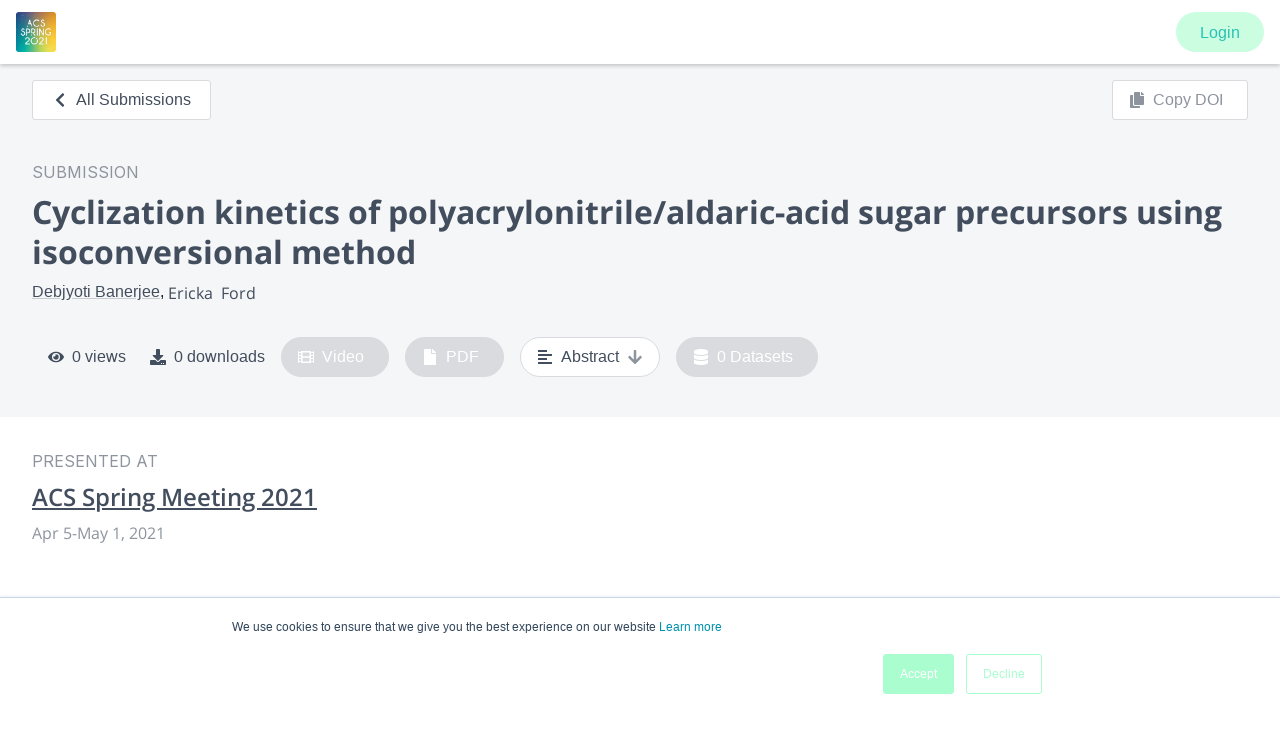

--- FILE ---
content_type: text/html; charset=utf-8
request_url: https://www.morressier.com/o/event/6022c0c2e8bb0500118660c6/article/6091368a6e987178c2dc7039
body_size: 12923
content:
<!DOCTYPE html><html lang="en"><head><meta charSet="utf-8"/><meta name="viewport" content="width=device-width"/><title>Cyclization kinetics of polyacrylonitrile/aldaric-acid sugar precursors using isoconversional method</title><link rel="shortcut icon" href="https://storage.googleapis.com/morressier_event_banner_production/b0450f23-9564-4652-9152-b369f445e2c3.png"/><meta name="description" content="Drawing inspiration from the mechanism in copolymers of Polyacrylonitrile (PAN) in the cyclization process, the present study shows the superiori | "/><meta property="og:title" content="Cyclization kinetics of polyacrylonitrile/aldaric-acid sugar precursors using isoconversional method"/><meta property="og:description" content="Drawing inspiration from the mechanism in copolymers of Polyacrylonitrile (PAN) in the cyclization process, the present study shows the superiori | "/><meta property="og:image" content="https://storage.googleapis.com/morressier_event_banner_production/cfd11237-96c7-476b-afa4-4b5c2ab69b1f.png"/><meta property="twitter:card" content="summary_large_image"/><meta name="twitter:title" content="Cyclization kinetics of polyacrylonitrile/aldaric-acid sugar precursors using isoconversional method"/><meta name="twitter:description" content="Drawing inspiration from the mechanism in copolymers of Polyacrylonitrile (PAN) in the cyclization process, the present study shows the superiori | "/><meta name="twitter:image" content="https://storage.googleapis.com/morressier_event_banner_production/cfd11237-96c7-476b-afa4-4b5c2ab69b1f.png"/><meta name="google-site-verification" content="t8_dg-N4OXVuHmGFB45ninmseZUrX3xD7r1ScBfzLgQ"/><meta name="next-head-count" content="13"/><meta name="theme-color" content="#59d3ce"/><link rel="manifest" href="/shared/manifest.json"/><link rel="shortcut icon" href="/shared/icon.png"/><link rel="icon" href="/shared/icon.png" sizes="32x32"/><link rel="icon" href="/shared/icon.png" sizes="192x192"/><link rel="apple-touch-icon-precomposed" href="/shared/icon.png"/><meta name="msapplication-TileImage" content="/shared/icon.png"/><meta name="twitter:card" content="summary_large_image"/><meta name="twitter:site" content="@Morressier"/><meta name="twitter:creator" content="@Morressier"/><script async="" src="https://www.googletagmanager.com/gtag/js?id=G-37HSQENGXD"></script><script>
          <!-- Global site tag (gtag.js) - Google Analytics -->
          window.dataLayer = window.dataLayer || [];
          function gtag(){dataLayer.push(arguments);}
          gtag('js', new Date());
          gtag('config', 'G-37HSQENGXD');</script><link rel="preload" href="/o/_next/static/css/2b012b4639432d72.css" as="style"/><link rel="stylesheet" href="/o/_next/static/css/2b012b4639432d72.css" data-n-g=""/><link rel="preload" href="/o/_next/static/css/edd109fb1f92598e.css" as="style"/><link rel="stylesheet" href="/o/_next/static/css/edd109fb1f92598e.css" data-n-p=""/><noscript data-n-css=""></noscript><script defer="" nomodule="" src="/o/_next/static/chunks/polyfills-c67a75d1b6f99dc8.js"></script><script id="dispatcher" src="https://storage.googleapis.com/morressier_auth_client/dist/js/dispatcher.js" defer="" data-nscript="beforeInteractive"></script><script src="https://storage.googleapis.com/morressier_auth_client/dist/static/js/bundle.min.js" defer="" data-nscript="beforeInteractive"></script><script src="/o/_next/static/chunks/webpack-c4f102d7a3da183d.js" defer=""></script><script src="/o/_next/static/chunks/framework-8aa3724dc984c19f.js" defer=""></script><script src="/o/_next/static/chunks/main-74cdf605c75f2342.js" defer=""></script><script src="/o/_next/static/chunks/pages/_app-73c27a0a6b26e723.js" defer=""></script><script src="/o/_next/static/chunks/95b64a6e-7b0f60097b80880c.js" defer=""></script><script src="/o/_next/static/chunks/29107295-b133b9f0bd8c6f37.js" defer=""></script><script src="/o/_next/static/chunks/ec1189df-5748b5486baf410e.js" defer=""></script><script src="/o/_next/static/chunks/1a48c3c1-b0f6b59e14c331da.js" defer=""></script><script src="/o/_next/static/chunks/d64684d8-3856e9d5db7d2950.js" defer=""></script><script src="/o/_next/static/chunks/d6e1aeb5-bceb636ebf86abd3.js" defer=""></script><script src="/o/_next/static/chunks/cfbd75b1-a8fda56114c071cf.js" defer=""></script><script src="/o/_next/static/chunks/8768-18725506e94bf138.js" defer=""></script><script src="/o/_next/static/chunks/7070-4438866bb4494293.js" defer=""></script><script src="/o/_next/static/chunks/9093-c2ce4e1d2523d37b.js" defer=""></script><script src="/o/_next/static/chunks/6742-4d2fe56d2c127bd1.js" defer=""></script><script src="/o/_next/static/chunks/8726-5e52b1a671de868c.js" defer=""></script><script src="/o/_next/static/chunks/4846-fbb2571930140b67.js" defer=""></script><script src="/o/_next/static/chunks/1428-90723fcdc0492fff.js" defer=""></script><script src="/o/_next/static/chunks/7342-95ea80f13ec9b8e5.js" defer=""></script><script src="/o/_next/static/chunks/6329-89570f36e4ab5bfa.js" defer=""></script><script src="/o/_next/static/chunks/9041-4ef8d088bbdd5367.js" defer=""></script><script src="/o/_next/static/chunks/1635-0629b458b5efb95a.js" defer=""></script><script src="/o/_next/static/chunks/29-333e2bec1226c4d4.js" defer=""></script><script src="/o/_next/static/chunks/4970-7bd1fac0a7a93446.js" defer=""></script><script src="/o/_next/static/chunks/3558-4769575b21b963eb.js" defer=""></script><script src="/o/_next/static/chunks/6005-3dc09f8e0b688098.js" defer=""></script><script src="/o/_next/static/chunks/8422-73fde89db4d19153.js" defer=""></script><script src="/o/_next/static/chunks/5625-c9a559f82a667b87.js" defer=""></script><script src="/o/_next/static/chunks/2297-7df558cef1b057ec.js" defer=""></script><script src="/o/_next/static/chunks/pages/event/%5BeventId%5D/article/%5Barticle_id%5D-4625140bcdcee5c5.js" defer=""></script><script src="/o/_next/static/hxUC7EZDCSi3YJzwMXb4C/_buildManifest.js" defer=""></script><script src="/o/_next/static/hxUC7EZDCSi3YJzwMXb4C/_ssgManifest.js" defer=""></script><style data-styled="" data-styled-version="5.3.0">.lgoNxv{font-family:'Open Sans',sans-serif;font-weight:700;color:#424d5d;margin:0;box-sizing:border-box;-webkit-text-decoration:none;text-decoration:none;font-size:1.8125rem;line-height:2.25rem;-webkit-letter-spacing:0;-moz-letter-spacing:0;-ms-letter-spacing:0;letter-spacing:0;vertical-align:middle;display:block;}/*!sc*/
@media (min-width:56.3125em){.lgoNxv{font-size:2rem;line-height:2.75rem;}}/*!sc*/
.kmpOee{font-family:'Open Sans',sans-serif;font-weight:400;color:#424d5d;margin:0;box-sizing:border-box;-webkit-text-decoration:none;text-decoration:none;font-size:1rem;line-height:1.5rem;-webkit-letter-spacing:0;-moz-letter-spacing:0;-ms-letter-spacing:0;letter-spacing:0;vertical-align:middle;display:block;}/*!sc*/
@media (min-width:56.3125em){.kmpOee{font-size:1rem;line-height:1.5rem;}}/*!sc*/
data-styled.g10[id="sc-iCoGMd"]{content:"lgoNxv,kmpOee,"}/*!sc*/
.FfukS{color:#8e949e;font-family:var(--font-sans);font-size:1rem;font-weight:400;line-height:1.5rem;}/*!sc*/
.eCWfSh{font-family:var(--font-sans);font-size:1rem;font-weight:400;line-height:1.5rem;}/*!sc*/
data-styled.g11[id="sc-fujyAs"]{content:"FfukS,eCWfSh,"}/*!sc*/
.bulLtU{-webkit-text-decoration:underline;text-decoration:underline;color:inherit;}/*!sc*/
.bulLtU:hover{-webkit-text-decoration:none;text-decoration:none;}/*!sc*/
data-styled.g16[id="sc-crzoAE"]{content:"bulLtU,"}/*!sc*/
.gZHkHN{color:#424d5d;font-weight:700;}/*!sc*/
data-styled.g26[id="sc-hHEiqL"]{content:"gZHkHN,"}/*!sc*/
.bxfgYp{font-weight:400;border-top-left-radius:0.1875rem;border-top-right-radius:0.1875rem;border-bottom-right-radius:0.1875rem;border-bottom-left-radius:0.1875rem;margin:0;margin-left:0;cursor:pointer;-webkit-align-items:center;-webkit-box-align:center;-ms-flex-align:center;align-items:center;height:2.5rem;border:1px solid #d9dbdf;background:#ffffff;color:#424d5d;fill:#424d5d;width:auto;-webkit-text-decoration:none;text-decoration:none;padding:0.375rem 1.2rem 0.375rem 1.2rem;font-size:1rem;line-height:1.675rem;vertical-align:middle;white-space:nowrap;text-align:center;display:inline-block;-webkit-transition:background-color 0.2s;transition:background-color 0.2s;}/*!sc*/
.bxfgYp:hover:not(:disabled){background:#ffffff;color:#424d5d;-webkit-text-decoration:none;text-decoration:none;border-color:#424d5d;}/*!sc*/
.bxfgYp:focus{z-index:1;position:relative;}/*!sc*/
.bxfgYp:disabled{border-color:#d9dbdf;color:#8e949e;background:#ffffff;cursor:not-allowed;}/*!sc*/
.eksxka{font-weight:400;border-top-left-radius:0.1875rem;border-top-right-radius:0.1875rem;border-bottom-right-radius:0.1875rem;border-bottom-left-radius:0.1875rem;margin:0;margin-left:0;cursor:pointer;-webkit-align-items:center;-webkit-box-align:center;-ms-flex-align:center;align-items:center;height:2.5rem;border:1px solid #d9dbdf;background:#ffffff;color:#424d5d;fill:#424d5d;width:auto;-webkit-text-decoration:none;text-decoration:none;padding:0.375rem 1.5rem 0.375rem 2.5rem;font-size:1rem;line-height:1.675rem;vertical-align:middle;white-space:nowrap;text-align:center;display:inline-block;-webkit-transition:background-color 0.2s;transition:background-color 0.2s;position:relative;}/*!sc*/
.eksxka:hover:not(:disabled){background:#ffffff;color:#424d5d;-webkit-text-decoration:none;text-decoration:none;border-color:#424d5d;}/*!sc*/
.eksxka:focus{z-index:1;position:relative;}/*!sc*/
.eksxka:disabled{border-color:#d9dbdf;color:#8e949e;background:#ffffff;cursor:not-allowed;}/*!sc*/
.cFfBLh{font-weight:400;border-top-left-radius:0.1875rem;border-top-right-radius:0.1875rem;border-bottom-right-radius:0.1875rem;border-bottom-left-radius:0.1875rem;margin:0;margin-left:0;cursor:pointer;-webkit-align-items:center;-webkit-box-align:center;-ms-flex-align:center;align-items:center;height:2.5rem;border:1px solid #d9dbdf;background:#ffffff;color:#424d5d;fill:#424d5d;width:auto;-webkit-text-decoration:none;text-decoration:none;padding:0.375rem 2.5rem 0.375rem 2.5rem;font-size:1rem;line-height:1.675rem;vertical-align:middle;white-space:nowrap;text-align:center;display:inline-block;-webkit-transition:background-color 0.2s;transition:background-color 0.2s;position:relative;}/*!sc*/
.cFfBLh:hover:not(:disabled){background:#ffffff;color:#424d5d;-webkit-text-decoration:none;text-decoration:none;border-color:#424d5d;}/*!sc*/
.cFfBLh:focus{z-index:1;position:relative;}/*!sc*/
.cFfBLh:disabled{border-color:#d9dbdf;color:#8e949e;background:#ffffff;cursor:not-allowed;}/*!sc*/
data-styled.g39[id="sc-iklJeh"]{content:"bxfgYp,eksxka,cFfBLh,"}/*!sc*/
.gpyVEC{color:currentColor;position:absolute;margin:auto;font-size:1rem;line-height:1.75rem;bottom:0;top:0;color:currentColor;}/*!sc*/
data-styled.g40[id="sc-jJMGnK"]{content:"gpyVEC,"}/*!sc*/
.eLXRdF{color:currentColor;position:absolute;font-size:1rem;line-height:1.75rem;bottom:0;top:0;display:-webkit-box;display:-webkit-flex;display:-ms-flexbox;display:flex;-webkit-align-items:center;-webkit-box-align:center;-ms-flex-align:center;align-items:center;left:1rem;}/*!sc*/
.hKfmjC{color:currentColor;position:absolute;font-size:1rem;line-height:1.75rem;bottom:0;top:0;display:-webkit-box;display:-webkit-flex;display:-ms-flexbox;display:flex;-webkit-align-items:center;-webkit-box-align:center;-ms-flex-align:center;align-items:center;right:1rem;}/*!sc*/
data-styled.g41[id="sc-hiKfDv"]{content:"eLXRdF,hKfmjC,"}/*!sc*/
.enpFfZ{-webkit-flex:1;-ms-flex:1;flex:1;}/*!sc*/
data-styled.g136[id="sc-gkCoMD"]{content:"enpFfZ,"}/*!sc*/
.gxdqsh{color:var(--footer-text-color);}/*!sc*/
data-styled.g142[id="sc-kTCsyW"]{content:"gxdqsh,"}/*!sc*/
.joRTNm{display:-webkit-box;display:-webkit-flex;display:-ms-flexbox;display:flex;width:100%;-webkit-flex-direction:column;-ms-flex-direction:column;flex-direction:column;gap:1.5rem;height:4rem;padding:1.25rem 2rem;}/*!sc*/
@media (min-width:56.3125em){.joRTNm{-webkit-flex-direction:row;-ms-flex-direction:row;flex-direction:row;}}/*!sc*/
data-styled.g143[id="sc-dvUynV"]{content:"joRTNm,"}/*!sc*/
.jireel{display:-webkit-box;display:-webkit-flex;display:-ms-flexbox;display:flex;-webkit-flex-direction:column;-ms-flex-direction:column;flex-direction:column;}/*!sc*/
@media (min-width:33.8125em){.jireel{-webkit-flex-direction:row;-ms-flex-direction:row;flex-direction:row;}}/*!sc*/
data-styled.g144[id="sc-jtiXyc"]{content:"jireel,"}/*!sc*/
.iZWZCC{-webkit-flex:1;-ms-flex:1;flex:1;display:-webkit-box;display:-webkit-flex;display:-ms-flexbox;display:flex;-webkit-flex-wrap:wrap;-ms-flex-wrap:wrap;flex-wrap:wrap;gap:1rem;-webkit-text-decoration:none;text-decoration:none;-webkit-box-pack:start;-webkit-justify-content:flex-start;-ms-flex-pack:start;justify-content:flex-start;}/*!sc*/
@media (min-width:56.3125em){.iZWZCC{-webkit-flex-direction:row;-ms-flex-direction:row;flex-direction:row;-webkit-box-pack:end;-webkit-justify-content:flex-end;-ms-flex-pack:end;justify-content:flex-end;}}/*!sc*/
data-styled.g145[id="sc-ellfGf"]{content:"iZWZCC,"}/*!sc*/
.Toastify__toast-container{z-index:4000;position:fixed;padding:4px;width:320px;box-sizing:border-box;color:#fff;}/*!sc*/
.Toastify__toast-container--top-left{top:calc(64px + 1em);left:1em;}/*!sc*/
.Toastify__toast-container--top-center{top:calc(64px + 1em);left:50%;margin-left:-160px;}/*!sc*/
.Toastify__toast-container--top-right{top:calc(64px + 1em);right:1em;}/*!sc*/
.Toastify__toast-container--bottom-left{bottom:1em;left:1em;}/*!sc*/
.Toastify__toast-container--bottom-center{bottom:1em;left:50%;margin-left:-160px;}/*!sc*/
.Toastify__toast-container--bottom-right{bottom:1em;right:1em;}/*!sc*/
@media only screen and (max-width:480px){.Toastify__toast-container{width:100vw;padding:0;left:0;margin:0;}.Toastify__toast-container--top-left,.Toastify__toast-container--top-center,.Toastify__toast-container--top-right{top:0;}.Toastify__toast-container--bottom-left,.Toastify__toast-container--bottom-center,.Toastify__toast-container--bottom-right{bottom:0;}.Toastify__toast-container--rtl{right:0;left:initial;}}/*!sc*/
.Toastify__toast{position:relative;min-height:64px;box-sizing:border-box;margin-bottom:1rem;padding:8px;border-top-left-radius:0.1875rem;border-top-right-radius:0.1875rem;border-bottom-right-radius:0.1875rem;border-bottom-left-radius:0.1875rem;box-shadow:0 1px 10px 0 rgba(0,0,0,0.1),0 2px 15px 0 rgba(0,0,0,0.05);display:-ms-flexbox;display:-webkit-box;display:-webkit-flex;display:-ms-flexbox;display:flex;-webkit-box-pack:justify;-webkit-justify-content:space-between;-ms-flex-pack:justify;justify-content:space-between;max-height:800px;overflow:hidden;font-family:var(--font-sans);cursor:pointer;direction:ltr;}/*!sc*/
.Toastify__toast--default{background:#424d5d;color:#ffffff;}/*!sc*/
.Toastify__toast-body{margin:auto 0;-webkit-flex:1;-ms-flex:1;flex:1;}/*!sc*/
@media only screen and (max-width:480px){.Toastify__toast{margin-bottom:0;}}/*!sc*/
.Toastify__close-button{max-width:14px;color:#fff;font-weight:bold;font-size:14px;background:transparent;outline:none;border:none;padding:0;cursor:pointer;opacity:0.7;-webkit-transition:0.3s ease;transition:0.3s ease;-webkit-align-self:flex-start;-ms-flex-item-align:start;align-self:flex-start;}/*!sc*/
.Toastify__close-button--default{color:#fff;fill:#ffffff;opacity:0.3;}/*!sc*/
.Toastify__close-button:hover,.Toastify__close-button:focus{opacity:1;}/*!sc*/
@-webkit-keyframes Toastify__trackProgress{0%{width:100%;}100%{width:0;}}/*!sc*/
@keyframes Toastify__trackProgress{0%{width:100%;}100%{width:0;}}/*!sc*/
.Toastify__progress-bar{position:absolute;bottom:0;left:0;width:0;height:5px;z-index:4000;opacity:0.7;-webkit-animation:Toastify__trackProgress linear 1;animation:Toastify__trackProgress linear 1;background-color:rgba(255,255,255,0.7);}/*!sc*/
.Toastify__progress-bar--rtl{right:0;left:initial;}/*!sc*/
.Toastify__progress-bar--default{background:linear-gradient(to right,#4cd964,#5ac8fa,#007aff,#34aadc,#5856d6,#ff2d55);}/*!sc*/
@-webkit-keyframes Toastify__bounceInRight{from,60%,75%,90%,to{-webkit-animation-timing-function:cubic-bezier(0.215,0.61,0.355,1);animation-timing-function:cubic-bezier(0.215,0.61,0.355,1);}from{opacity:0;-webkit-transform:translate3d(3000px,0,0);-ms-transform:translate3d(3000px,0,0);transform:translate3d(3000px,0,0);}60%{opacity:1;-webkit-transform:translate3d(-25px,0,0);-ms-transform:translate3d(-25px,0,0);transform:translate3d(-25px,0,0);}75%{-webkit-transform:translate3d(10px,0,0);-ms-transform:translate3d(10px,0,0);transform:translate3d(10px,0,0);}90%{-webkit-transform:translate3d(-5px,0,0);-ms-transform:translate3d(-5px,0,0);transform:translate3d(-5px,0,0);}to{-webkit-transform:none;-ms-transform:none;transform:none;}}/*!sc*/
@keyframes Toastify__bounceInRight{from,60%,75%,90%,to{-webkit-animation-timing-function:cubic-bezier(0.215,0.61,0.355,1);animation-timing-function:cubic-bezier(0.215,0.61,0.355,1);}from{opacity:0;-webkit-transform:translate3d(3000px,0,0);-ms-transform:translate3d(3000px,0,0);transform:translate3d(3000px,0,0);}60%{opacity:1;-webkit-transform:translate3d(-25px,0,0);-ms-transform:translate3d(-25px,0,0);transform:translate3d(-25px,0,0);}75%{-webkit-transform:translate3d(10px,0,0);-ms-transform:translate3d(10px,0,0);transform:translate3d(10px,0,0);}90%{-webkit-transform:translate3d(-5px,0,0);-ms-transform:translate3d(-5px,0,0);transform:translate3d(-5px,0,0);}to{-webkit-transform:none;-ms-transform:none;transform:none;}}/*!sc*/
@-webkit-keyframes Toastify__bounceOutRight{20%{opacity:1;-webkit-transform:translate3d(-20px,0,0);-ms-transform:translate3d(-20px,0,0);transform:translate3d(-20px,0,0);}to{opacity:0;-webkit-transform:translate3d(2000px,0,0);-ms-transform:translate3d(2000px,0,0);transform:translate3d(2000px,0,0);}}/*!sc*/
@keyframes Toastify__bounceOutRight{20%{opacity:1;-webkit-transform:translate3d(-20px,0,0);-ms-transform:translate3d(-20px,0,0);transform:translate3d(-20px,0,0);}to{opacity:0;-webkit-transform:translate3d(2000px,0,0);-ms-transform:translate3d(2000px,0,0);transform:translate3d(2000px,0,0);}}/*!sc*/
@-webkit-keyframes Toastify__bounceInLeft{from,60%,75%,90%,to{-webkit-animation-timing-function:cubic-bezier(0.215,0.61,0.355,1);animation-timing-function:cubic-bezier(0.215,0.61,0.355,1);}0%{opacity:0;-webkit-transform:translate3d(-3000px,0,0);-ms-transform:translate3d(-3000px,0,0);transform:translate3d(-3000px,0,0);}60%{opacity:1;-webkit-transform:translate3d(25px,0,0);-ms-transform:translate3d(25px,0,0);transform:translate3d(25px,0,0);}75%{-webkit-transform:translate3d(-10px,0,0);-ms-transform:translate3d(-10px,0,0);transform:translate3d(-10px,0,0);}90%{-webkit-transform:translate3d(5px,0,0);-ms-transform:translate3d(5px,0,0);transform:translate3d(5px,0,0);}to{-webkit-transform:none;-ms-transform:none;transform:none;}}/*!sc*/
@keyframes Toastify__bounceInLeft{from,60%,75%,90%,to{-webkit-animation-timing-function:cubic-bezier(0.215,0.61,0.355,1);animation-timing-function:cubic-bezier(0.215,0.61,0.355,1);}0%{opacity:0;-webkit-transform:translate3d(-3000px,0,0);-ms-transform:translate3d(-3000px,0,0);transform:translate3d(-3000px,0,0);}60%{opacity:1;-webkit-transform:translate3d(25px,0,0);-ms-transform:translate3d(25px,0,0);transform:translate3d(25px,0,0);}75%{-webkit-transform:translate3d(-10px,0,0);-ms-transform:translate3d(-10px,0,0);transform:translate3d(-10px,0,0);}90%{-webkit-transform:translate3d(5px,0,0);-ms-transform:translate3d(5px,0,0);transform:translate3d(5px,0,0);}to{-webkit-transform:none;-ms-transform:none;transform:none;}}/*!sc*/
@-webkit-keyframes Toastify__bounceOutLeft{20%{opacity:1;-webkit-transform:translate3d(20px,0,0);-ms-transform:translate3d(20px,0,0);transform:translate3d(20px,0,0);}to{opacity:0;-webkit-transform:translate3d(-2000px,0,0);-ms-transform:translate3d(-2000px,0,0);transform:translate3d(-2000px,0,0);}}/*!sc*/
@keyframes Toastify__bounceOutLeft{20%{opacity:1;-webkit-transform:translate3d(20px,0,0);-ms-transform:translate3d(20px,0,0);transform:translate3d(20px,0,0);}to{opacity:0;-webkit-transform:translate3d(-2000px,0,0);-ms-transform:translate3d(-2000px,0,0);transform:translate3d(-2000px,0,0);}}/*!sc*/
@-webkit-keyframes Toastify__bounceInUp{from,60%,75%,90%,to{-webkit-animation-timing-function:cubic-bezier(0.215,0.61,0.355,1);animation-timing-function:cubic-bezier(0.215,0.61,0.355,1);}from{opacity:0;-webkit-transform:translate3d(0,3000px,0);-ms-transform:translate3d(0,3000px,0);transform:translate3d(0,3000px,0);}60%{opacity:1;-webkit-transform:translate3d(0,-20px,0);-ms-transform:translate3d(0,-20px,0);transform:translate3d(0,-20px,0);}75%{-webkit-transform:translate3d(0,10px,0);-ms-transform:translate3d(0,10px,0);transform:translate3d(0,10px,0);}90%{-webkit-transform:translate3d(0,-5px,0);-ms-transform:translate3d(0,-5px,0);transform:translate3d(0,-5px,0);}to{-webkit-transform:translate3d(0,0,0);-ms-transform:translate3d(0,0,0);transform:translate3d(0,0,0);}}/*!sc*/
@keyframes Toastify__bounceInUp{from,60%,75%,90%,to{-webkit-animation-timing-function:cubic-bezier(0.215,0.61,0.355,1);animation-timing-function:cubic-bezier(0.215,0.61,0.355,1);}from{opacity:0;-webkit-transform:translate3d(0,3000px,0);-ms-transform:translate3d(0,3000px,0);transform:translate3d(0,3000px,0);}60%{opacity:1;-webkit-transform:translate3d(0,-20px,0);-ms-transform:translate3d(0,-20px,0);transform:translate3d(0,-20px,0);}75%{-webkit-transform:translate3d(0,10px,0);-ms-transform:translate3d(0,10px,0);transform:translate3d(0,10px,0);}90%{-webkit-transform:translate3d(0,-5px,0);-ms-transform:translate3d(0,-5px,0);transform:translate3d(0,-5px,0);}to{-webkit-transform:translate3d(0,0,0);-ms-transform:translate3d(0,0,0);transform:translate3d(0,0,0);}}/*!sc*/
@-webkit-keyframes Toastify__bounceOutUp{20%{-webkit-transform:translate3d(0,-10px,0);-ms-transform:translate3d(0,-10px,0);transform:translate3d(0,-10px,0);}40%,45%{opacity:1;-webkit-transform:translate3d(0,20px,0);-ms-transform:translate3d(0,20px,0);transform:translate3d(0,20px,0);}to{opacity:0;-webkit-transform:translate3d(0,-2000px,0);-ms-transform:translate3d(0,-2000px,0);transform:translate3d(0,-2000px,0);}}/*!sc*/
@keyframes Toastify__bounceOutUp{20%{-webkit-transform:translate3d(0,-10px,0);-ms-transform:translate3d(0,-10px,0);transform:translate3d(0,-10px,0);}40%,45%{opacity:1;-webkit-transform:translate3d(0,20px,0);-ms-transform:translate3d(0,20px,0);transform:translate3d(0,20px,0);}to{opacity:0;-webkit-transform:translate3d(0,-2000px,0);-ms-transform:translate3d(0,-2000px,0);transform:translate3d(0,-2000px,0);}}/*!sc*/
@-webkit-keyframes Toastify__bounceInDown{from,60%,75%,90%,to{-webkit-animation-timing-function:cubic-bezier(0.215,0.61,0.355,1);animation-timing-function:cubic-bezier(0.215,0.61,0.355,1);}0%{opacity:0;-webkit-transform:translate3d(0,-3000px,0);-ms-transform:translate3d(0,-3000px,0);transform:translate3d(0,-3000px,0);}60%{opacity:1;-webkit-transform:translate3d(0,25px,0);-ms-transform:translate3d(0,25px,0);transform:translate3d(0,25px,0);}75%{-webkit-transform:translate3d(0,-10px,0);-ms-transform:translate3d(0,-10px,0);transform:translate3d(0,-10px,0);}90%{-webkit-transform:translate3d(0,5px,0);-ms-transform:translate3d(0,5px,0);transform:translate3d(0,5px,0);}to{-webkit-transform:none;-ms-transform:none;transform:none;}}/*!sc*/
@keyframes Toastify__bounceInDown{from,60%,75%,90%,to{-webkit-animation-timing-function:cubic-bezier(0.215,0.61,0.355,1);animation-timing-function:cubic-bezier(0.215,0.61,0.355,1);}0%{opacity:0;-webkit-transform:translate3d(0,-3000px,0);-ms-transform:translate3d(0,-3000px,0);transform:translate3d(0,-3000px,0);}60%{opacity:1;-webkit-transform:translate3d(0,25px,0);-ms-transform:translate3d(0,25px,0);transform:translate3d(0,25px,0);}75%{-webkit-transform:translate3d(0,-10px,0);-ms-transform:translate3d(0,-10px,0);transform:translate3d(0,-10px,0);}90%{-webkit-transform:translate3d(0,5px,0);-ms-transform:translate3d(0,5px,0);transform:translate3d(0,5px,0);}to{-webkit-transform:none;-ms-transform:none;transform:none;}}/*!sc*/
@-webkit-keyframes Toastify__bounceOutDown{20%{-webkit-transform:translate3d(0,10px,0);-ms-transform:translate3d(0,10px,0);transform:translate3d(0,10px,0);}40%,45%{opacity:1;-webkit-transform:translate3d(0,-20px,0);-ms-transform:translate3d(0,-20px,0);transform:translate3d(0,-20px,0);}to{opacity:0;-webkit-transform:translate3d(0,2000px,0);-ms-transform:translate3d(0,2000px,0);transform:translate3d(0,2000px,0);}}/*!sc*/
@keyframes Toastify__bounceOutDown{20%{-webkit-transform:translate3d(0,10px,0);-ms-transform:translate3d(0,10px,0);transform:translate3d(0,10px,0);}40%,45%{opacity:1;-webkit-transform:translate3d(0,-20px,0);-ms-transform:translate3d(0,-20px,0);transform:translate3d(0,-20px,0);}to{opacity:0;-webkit-transform:translate3d(0,2000px,0);-ms-transform:translate3d(0,2000px,0);transform:translate3d(0,2000px,0);}}/*!sc*/
.Toastify__bounce-enter--top-left,.Toastify__bounce-enter--bottom-left{-webkit-animation-name:Toastify__bounceInLeft;animation-name:Toastify__bounceInLeft;}/*!sc*/
.Toastify__bounce-enter--top-right,.Toastify__bounce-enter--bottom-right{-webkit-animation-name:Toastify__bounceInRight;animation-name:Toastify__bounceInRight;}/*!sc*/
.Toastify__bounce-enter--top-center{-webkit-animation-name:Toastify__bounceInDown;animation-name:Toastify__bounceInDown;}/*!sc*/
.Toastify__bounce-enter--bottom-center{-webkit-animation-name:Toastify__bounceInUp;animation-name:Toastify__bounceInUp;}/*!sc*/
.Toastify__bounce-exit--top-left,.Toastify__bounce-exit--bottom-left{-webkit-animation-name:Toastify__bounceOutLeft;animation-name:Toastify__bounceOutLeft;}/*!sc*/
.Toastify__bounce-exit--top-right,.Toastify__bounce-exit--bottom-right{-webkit-animation-name:Toastify__bounceOutRight;animation-name:Toastify__bounceOutRight;}/*!sc*/
.Toastify__bounce-exit--top-center{-webkit-animation-name:Toastify__bounceOutUp;animation-name:Toastify__bounceOutUp;}/*!sc*/
.Toastify__bounce-exit--bottom-center{-webkit-animation-name:Toastify__bounceOutDown;animation-name:Toastify__bounceOutDown;}/*!sc*/
@-webkit-keyframes Toastify__zoomIn{from{opacity:0;-webkit-transform:scale3d(0.3,0.3,0.3);-ms-transform:scale3d(0.3,0.3,0.3);transform:scale3d(0.3,0.3,0.3);}50%{opacity:1;}}/*!sc*/
@keyframes Toastify__zoomIn{from{opacity:0;-webkit-transform:scale3d(0.3,0.3,0.3);-ms-transform:scale3d(0.3,0.3,0.3);transform:scale3d(0.3,0.3,0.3);}50%{opacity:1;}}/*!sc*/
@-webkit-keyframes Toastify__zoomOut{from{opacity:1;}50%{opacity:0;-webkit-transform:scale3d(0.3,0.3,0.3);-ms-transform:scale3d(0.3,0.3,0.3);transform:scale3d(0.3,0.3,0.3);}to{opacity:0;}}/*!sc*/
@keyframes Toastify__zoomOut{from{opacity:1;}50%{opacity:0;-webkit-transform:scale3d(0.3,0.3,0.3);-ms-transform:scale3d(0.3,0.3,0.3);transform:scale3d(0.3,0.3,0.3);}to{opacity:0;}}/*!sc*/
.Toastify__zoom-enter{-webkit-animation-name:Toastify__zoomIn;animation-name:Toastify__zoomIn;}/*!sc*/
.Toastify__zoom-exit{-webkit-animation-name:Toastify__zoomOut;animation-name:Toastify__zoomOut;}/*!sc*/
@-webkit-keyframes Toastify__flipIn{from{-webkit-transform:perspective(400px) rotate3d(1,0,0,90deg);-ms-transform:perspective(400px) rotate3d(1,0,0,90deg);transform:perspective(400px) rotate3d(1,0,0,90deg);-webkit-animation-timing-function:ease-in;animation-timing-function:ease-in;opacity:0;}40%{-webkit-transform:perspective(400px) rotate3d(1,0,0,-20deg);-ms-transform:perspective(400px) rotate3d(1,0,0,-20deg);transform:perspective(400px) rotate3d(1,0,0,-20deg);-webkit-animation-timing-function:ease-in;animation-timing-function:ease-in;}60%{-webkit-transform:perspective(400px) rotate3d(1,0,0,10deg);-ms-transform:perspective(400px) rotate3d(1,0,0,10deg);transform:perspective(400px) rotate3d(1,0,0,10deg);opacity:1;}80%{-webkit-transform:perspective(400px) rotate3d(1,0,0,-5deg);-ms-transform:perspective(400px) rotate3d(1,0,0,-5deg);transform:perspective(400px) rotate3d(1,0,0,-5deg);}to{-webkit-transform:perspective(400px);-ms-transform:perspective(400px);transform:perspective(400px);}}/*!sc*/
@keyframes Toastify__flipIn{from{-webkit-transform:perspective(400px) rotate3d(1,0,0,90deg);-ms-transform:perspective(400px) rotate3d(1,0,0,90deg);transform:perspective(400px) rotate3d(1,0,0,90deg);-webkit-animation-timing-function:ease-in;animation-timing-function:ease-in;opacity:0;}40%{-webkit-transform:perspective(400px) rotate3d(1,0,0,-20deg);-ms-transform:perspective(400px) rotate3d(1,0,0,-20deg);transform:perspective(400px) rotate3d(1,0,0,-20deg);-webkit-animation-timing-function:ease-in;animation-timing-function:ease-in;}60%{-webkit-transform:perspective(400px) rotate3d(1,0,0,10deg);-ms-transform:perspective(400px) rotate3d(1,0,0,10deg);transform:perspective(400px) rotate3d(1,0,0,10deg);opacity:1;}80%{-webkit-transform:perspective(400px) rotate3d(1,0,0,-5deg);-ms-transform:perspective(400px) rotate3d(1,0,0,-5deg);transform:perspective(400px) rotate3d(1,0,0,-5deg);}to{-webkit-transform:perspective(400px);-ms-transform:perspective(400px);transform:perspective(400px);}}/*!sc*/
@-webkit-keyframes Toastify__flipOut{from{-webkit-transform:perspective(400px);-ms-transform:perspective(400px);transform:perspective(400px);}30%{-webkit-transform:perspective(400px) rotate3d(1,0,0,-20deg);-ms-transform:perspective(400px) rotate3d(1,0,0,-20deg);transform:perspective(400px) rotate3d(1,0,0,-20deg);opacity:1;}to{-webkit-transform:perspective(400px) rotate3d(1,0,0,90deg);-ms-transform:perspective(400px) rotate3d(1,0,0,90deg);transform:perspective(400px) rotate3d(1,0,0,90deg);opacity:0;}}/*!sc*/
@keyframes Toastify__flipOut{from{-webkit-transform:perspective(400px);-ms-transform:perspective(400px);transform:perspective(400px);}30%{-webkit-transform:perspective(400px) rotate3d(1,0,0,-20deg);-ms-transform:perspective(400px) rotate3d(1,0,0,-20deg);transform:perspective(400px) rotate3d(1,0,0,-20deg);opacity:1;}to{-webkit-transform:perspective(400px) rotate3d(1,0,0,90deg);-ms-transform:perspective(400px) rotate3d(1,0,0,90deg);transform:perspective(400px) rotate3d(1,0,0,90deg);opacity:0;}}/*!sc*/
.Toastify__flip-enter{-webkit-animation-name:Toastify__flipIn;animation-name:Toastify__flipIn;}/*!sc*/
.Toastify__flip-exit{-webkit-animation-name:Toastify__flipOut;animation-name:Toastify__flipOut;}/*!sc*/
@-webkit-keyframes Toastify__slideInRight{from{-webkit-transform:translate3d(110%,0,0);-ms-transform:translate3d(110%,0,0);transform:translate3d(110%,0,0);visibility:visible;}to{-webkit-transform:translate3d(0,0,0);-ms-transform:translate3d(0,0,0);transform:translate3d(0,0,0);}}/*!sc*/
@keyframes Toastify__slideInRight{from{-webkit-transform:translate3d(110%,0,0);-ms-transform:translate3d(110%,0,0);transform:translate3d(110%,0,0);visibility:visible;}to{-webkit-transform:translate3d(0,0,0);-ms-transform:translate3d(0,0,0);transform:translate3d(0,0,0);}}/*!sc*/
@-webkit-keyframes Toastify__slideInLeft{from{-webkit-transform:translate3d(-110%,0,0);-ms-transform:translate3d(-110%,0,0);transform:translate3d(-110%,0,0);visibility:visible;}to{-webkit-transform:translate3d(0,0,0);-ms-transform:translate3d(0,0,0);transform:translate3d(0,0,0);}}/*!sc*/
@keyframes Toastify__slideInLeft{from{-webkit-transform:translate3d(-110%,0,0);-ms-transform:translate3d(-110%,0,0);transform:translate3d(-110%,0,0);visibility:visible;}to{-webkit-transform:translate3d(0,0,0);-ms-transform:translate3d(0,0,0);transform:translate3d(0,0,0);}}/*!sc*/
@-webkit-keyframes Toastify__slideInUp{from{-webkit-transform:translate3d(0,110%,0);-ms-transform:translate3d(0,110%,0);transform:translate3d(0,110%,0);visibility:visible;}to{-webkit-transform:translate3d(0,0,0);-ms-transform:translate3d(0,0,0);transform:translate3d(0,0,0);}}/*!sc*/
@keyframes Toastify__slideInUp{from{-webkit-transform:translate3d(0,110%,0);-ms-transform:translate3d(0,110%,0);transform:translate3d(0,110%,0);visibility:visible;}to{-webkit-transform:translate3d(0,0,0);-ms-transform:translate3d(0,0,0);transform:translate3d(0,0,0);}}/*!sc*/
@-webkit-keyframes Toastify__slideInDown{from{-webkit-transform:translate3d(0,-110%,0);-ms-transform:translate3d(0,-110%,0);transform:translate3d(0,-110%,0);visibility:visible;}to{-webkit-transform:translate3d(0,0,0);-ms-transform:translate3d(0,0,0);transform:translate3d(0,0,0);}}/*!sc*/
@keyframes Toastify__slideInDown{from{-webkit-transform:translate3d(0,-110%,0);-ms-transform:translate3d(0,-110%,0);transform:translate3d(0,-110%,0);visibility:visible;}to{-webkit-transform:translate3d(0,0,0);-ms-transform:translate3d(0,0,0);transform:translate3d(0,0,0);}}/*!sc*/
@-webkit-keyframes Toastify__slideOutRight{from{-webkit-transform:translate3d(0,0,0);-ms-transform:translate3d(0,0,0);transform:translate3d(0,0,0);}to{visibility:hidden;-webkit-transform:translate3d(110%,0,0);-ms-transform:translate3d(110%,0,0);transform:translate3d(110%,0,0);}}/*!sc*/
@keyframes Toastify__slideOutRight{from{-webkit-transform:translate3d(0,0,0);-ms-transform:translate3d(0,0,0);transform:translate3d(0,0,0);}to{visibility:hidden;-webkit-transform:translate3d(110%,0,0);-ms-transform:translate3d(110%,0,0);transform:translate3d(110%,0,0);}}/*!sc*/
@-webkit-keyframes Toastify__slideOutLeft{from{-webkit-transform:translate3d(0,0,0);-ms-transform:translate3d(0,0,0);transform:translate3d(0,0,0);}to{visibility:hidden;-webkit-transform:translate3d(-110%,0,0);-ms-transform:translate3d(-110%,0,0);transform:translate3d(-110%,0,0);}}/*!sc*/
@keyframes Toastify__slideOutLeft{from{-webkit-transform:translate3d(0,0,0);-ms-transform:translate3d(0,0,0);transform:translate3d(0,0,0);}to{visibility:hidden;-webkit-transform:translate3d(-110%,0,0);-ms-transform:translate3d(-110%,0,0);transform:translate3d(-110%,0,0);}}/*!sc*/
@-webkit-keyframes Toastify__slideOutUp{from{-webkit-transform:translate3d(0,0,0);-ms-transform:translate3d(0,0,0);transform:translate3d(0,0,0);}to{visibility:hidden;-webkit-transform:translate3d(0,110%,0);-ms-transform:translate3d(0,110%,0);transform:translate3d(0,110%,0);}}/*!sc*/
@keyframes Toastify__slideOutUp{from{-webkit-transform:translate3d(0,0,0);-ms-transform:translate3d(0,0,0);transform:translate3d(0,0,0);}to{visibility:hidden;-webkit-transform:translate3d(0,110%,0);-ms-transform:translate3d(0,110%,0);transform:translate3d(0,110%,0);}}/*!sc*/
@-webkit-keyframes Toastify__slideOutDown{from{-webkit-transform:translate3d(0,0,0);-ms-transform:translate3d(0,0,0);transform:translate3d(0,0,0);}to{visibility:hidden;-webkit-transform:translate3d(0,-110%,0);-ms-transform:translate3d(0,-110%,0);transform:translate3d(0,-110%,0);}}/*!sc*/
@keyframes Toastify__slideOutDown{from{-webkit-transform:translate3d(0,0,0);-ms-transform:translate3d(0,0,0);transform:translate3d(0,0,0);}to{visibility:hidden;-webkit-transform:translate3d(0,-110%,0);-ms-transform:translate3d(0,-110%,0);transform:translate3d(0,-110%,0);}}/*!sc*/
.Toastify__slide-enter--top-left,.Toastify__slide-enter--bottom-left{-webkit-animation-name:Toastify__slideInLeft;animation-name:Toastify__slideInLeft;}/*!sc*/
.Toastify__slide-enter--top-right,.Toastify__slide-enter--bottom-right{-webkit-animation-name:Toastify__slideInRight;animation-name:Toastify__slideInRight;}/*!sc*/
.Toastify__slide-enter--top-center{-webkit-animation-name:Toastify__slideInDown;animation-name:Toastify__slideInDown;}/*!sc*/
.Toastify__slide-enter--bottom-center{-webkit-animation-name:Toastify__slideInUp;animation-name:Toastify__slideInUp;}/*!sc*/
.Toastify__slide-exit--top-left,.Toastify__slide-exit--bottom-left{-webkit-animation-name:Toastify__slideOutLeft;animation-name:Toastify__slideOutLeft;}/*!sc*/
.Toastify__slide-exit--top-right,.Toastify__slide-exit--bottom-right{-webkit-animation-name:Toastify__slideOutRight;animation-name:Toastify__slideOutRight;}/*!sc*/
.Toastify__slide-exit--top-center{-webkit-animation-name:Toastify__slideOutUp;animation-name:Toastify__slideOutUp;}/*!sc*/
.Toastify__slide-exit--bottom-center{-webkit-animation-name:Toastify__slideOutDown;animation-name:Toastify__slideOutDown;}/*!sc*/
data-styled.g228[id="sc-global-fPBedo1"]{content:"sc-global-fPBedo1,"}/*!sc*/
.kdWhoF{min-height:100vh;width:100%;position:relative;padding-top:64px;}/*!sc*/
@media screen and (max-width:1024px){}/*!sc*/
data-styled.g405[id="styles__AppPagesContainer-sc-1hxjzb9-0"]{content:"kdWhoF,"}/*!sc*/
.fxbzNw{-webkit-animation-name:spin;animation-name:spin;-webkit-animation-duration:800ms;animation-duration:800ms;-webkit-animation-iteration-count:infinite;animation-iteration-count:infinite;-webkit-animation-timing-function:linear;animation-timing-function:linear;}/*!sc*/
@-webkit-keyframes spin{0%{-webkit-transform:rotate(0deg);-ms-transform:rotate(0deg);transform:rotate(0deg);}100%{-webkit-transform:rotate(359deg);-ms-transform:rotate(359deg);transform:rotate(359deg);}}/*!sc*/
@keyframes spin{0%{-webkit-transform:rotate(0deg);-ms-transform:rotate(0deg);transform:rotate(0deg);}100%{-webkit-transform:rotate(359deg);-ms-transform:rotate(359deg);transform:rotate(359deg);}}/*!sc*/
.fxbzNw path{fill:#424d5d;}/*!sc*/
data-styled.g406[id="Spinner__SpinnerIcon-sc-1xesf83-0"]{content:"fxbzNw,"}/*!sc*/
.gSjaF{display:-webkit-box;display:-webkit-flex;display:-ms-flexbox;display:flex;-webkit-align-items:flex-end;-webkit-box-align:flex-end;-ms-flex-align:flex-end;align-items:flex-end;}/*!sc*/
@media screen and (max-width:1280px){.gSjaF{position:fixed;bottom:0;width:100%;background-color:white;-webkit-box-pack:justify;-webkit-justify-content:space-between;-ms-flex-pack:justify;justify-content:space-between;box-shadow:0 -0px 1px 1px rgba(0,0,0,0.1);}}/*!sc*/
data-styled.g407[id="styles__LinksContainer-sc-1xf1ja4-0"]{content:"gSjaF,"}/*!sc*/
.ezZNIa{display:-webkit-box;display:-webkit-flex;display:-ms-flexbox;display:flex;-webkit-align-items:center;-webkit-box-align:center;-ms-flex-align:center;align-items:center;margin-left:auto;margin-right:1rem;}/*!sc*/
data-styled.g408[id="styles__ProfileSection-sc-1xf1ja4-1"]{content:"ezZNIa,"}/*!sc*/
.cTvFKX{width:100%;height:64px;display:-webkit-box;display:-webkit-flex;display:-ms-flexbox;display:flex;position:fixed;top:0;left:0;z-index:100;background-color:white;-webkit-box-pack:justify;-webkit-justify-content:space-between;-ms-flex-pack:justify;justify-content:space-between;box-shadow:0 2px 4px 0 rgba(0,0,0,0.2);}/*!sc*/
data-styled.g409[id="styles__Navbar-sc-1xf1ja4-2"]{content:"cTvFKX,"}/*!sc*/
.tMKSt{width:40px;height:40px;min-width:40px;min-height:40px;object-fit:cover;margin:0 16px;-webkit-align-self:center;-ms-flex-item-align:center;align-self:center;cursor:pointer;border-radius:3px;}/*!sc*/
data-styled.g412[id="styles__TopImage-sc-1xf1ja4-5"]{content:"tMKSt,"}/*!sc*/
.infxvw{min-height:calc(100vh - 64px - 74px);padding-bottom:64px;}/*!sc*/
data-styled.g423[id="styles__MainWrapper-sc-1lnkz7y-4"]{content:"infxvw,"}/*!sc*/
.iCnfjH{font-size:1.5rem;line-height:2rem;font-weight:700;margin-bottom:0.5rem;}/*!sc*/
data-styled.g425[id="styles__SubTitle-sc-1lnkz7y-6"]{content:"iCnfjH,"}/*!sc*/
.DPHMK{margin:1rem 2rem;}/*!sc*/
@media screen and (max-width:720px){.DPHMK{margin:1rem;}}/*!sc*/
@media screen and (min-width:720px){.DPHMK{margin:1rem 2rem;}}/*!sc*/
data-styled.g426[id="styles__Backbutton-sc-1lnkz7y-7"]{content:"DPHMK,"}/*!sc*/
@font-face{font-family:'Acta Display';font-display:auto;src:url('/shared/fonts/ActaDisplay-Medium.eot') format('embedded-opentype');src:url('/shared/fonts/ActaDisplay-Medium.eot') format('embedded-opentype'), url('/shared/fonts/ActaDisplay-Medium.woff2') format('woff2'), url('/shared/fonts/ActaDisplay-Medium.woff') format('woff'), url('/shared/fonts/ActaDisplay-Medium.ttf') format('truetype');}/*!sc*/
@font-face{font-family:'Open Sans';font-style:normal;font-weight:300;src:local('Open Sans Light'),local('OpenSans-Light'),url('https://fonts.gstatic.com/s/opensans/v17/mem5YaGs126MiZpBA-UN_r8OUuhpKKSTjw.woff2') format('woff2');unicode-range:U+0000-00FF,U+0131,U+0152-0153,U+02BB-02BC,U+02C6,U+02DA,U+02DC,U+2000-206F,U+2074,U+20AC,U+2122,U+2191,U+2193,U+2212,U+2215,U+FEFF,U+FFFD;}/*!sc*/
@font-face{font-family:'Open Sans';font-style:normal;font-weight:400;src:local('Open Sans Regular'),local('OpenSans-Regular'),url('https://fonts.gstatic.com/s/opensans/v17/mem8YaGs126MiZpBA-UFVZ0bf8pkAg.woff2') format('woff2');unicode-range:U+0000-00FF,U+0131,U+0152-0153,U+02BB-02BC,U+02C6,U+02DA,U+02DC,U+2000-206F,U+2074,U+20AC,U+2122,U+2191,U+2193,U+2212,U+2215,U+FEFF,U+FFFD;}/*!sc*/
@font-face{font-family:'Open Sans';font-style:normal;font-weight:600;src:local('Open Sans SemiBold'),local('OpenSans-SemiBold'),url('https://fonts.gstatic.com/s/opensans/v17/mem5YaGs126MiZpBA-UNirkOUuhpKKSTjw.woff2') format('woff2');unicode-range:U+0000-00FF,U+0131,U+0152-0153,U+02BB-02BC,U+02C6,U+02DA,U+02DC,U+2000-206F,U+2074,U+20AC,U+2122,U+2191,U+2193,U+2212,U+2215,U+FEFF,U+FFFD;}/*!sc*/
@font-face{font-family:'Open Sans';font-style:normal;font-weight:700;src:local('Open Sans Bold'),local('OpenSans-Bold'),url('https://fonts.gstatic.com/s/opensans/v17/mem5YaGs126MiZpBA-UN7rgOUuhpKKSTjw.woff2') format('woff2');unicode-range:U+0000-00FF,U+0131,U+0152-0153,U+02BB-02BC,U+02C6,U+02DA,U+02DC,U+2000-206F,U+2074,U+20AC,U+2122,U+2191,U+2193,U+2212,U+2215,U+FEFF,U+FFFD;}/*!sc*/
html,body,div,span,applet,object,iframe,h1,h2,h3,h4,h5,h6,p,blockquote,pre,a,abbr,acronym,address,big,cite,code,del,dfn,em,img,ins,kbd,q,s,samp,small,strike,strong,sub,sup,tt,var,b,u,i,center,dl,dt,dd,ol,ul,li,fieldset,form,label,legend,table,caption,tbody,tfoot,thead,tr,th,td,article,aside,canvas,details,embed,figure,figcaption,footer,header,hgroup,main,menu,nav,output,ruby,section,summary,time,mark,audio,video{margin:0;padding:0;border:0;font-size:100%;font:inherit;vertical-align:baseline;}/*!sc*/
article,aside,details,figcaption,figure,footer,header,hgroup,main,menu,nav,section{display:block;}/*!sc*/
*[hidden]{display:none;}/*!sc*/
body{line-height:1;}/*!sc*/
ol,ul{list-style:none;}/*!sc*/
blockquote,q{quotes:none;}/*!sc*/
blockquote:before,blockquote:after,q:before,q:after{content:'';content:none;}/*!sc*/
table{border-collapse:collapse;border-spacing:0;}/*!sc*/
html{font-family:var(--font-sans);box-sizing:border-box;-webkit-font-smoothing:antialiased;-moz-osx-font-smoothing:grayscale;-webkit-tap-highlight-color:transparent;}/*!sc*/
*,*::before,*::after{box-sizing:inherit;font-family:inherit;}/*!sc*/
data-styled.g427[id="sc-global-ldKmJk1"]{content:"sc-global-ldKmJk1,"}/*!sc*/
.lfAMhL{white-space:normal;}/*!sc*/
.lfAMhL sub{vertical-align:bottom;font-size:0.7em;position:relative;bottom:-0.5rem;}/*!sc*/
.lfAMhL sup{vertical-align:top;font-size:0.7em;position:relative;top:-0.5rem;}/*!sc*/
.lfAMhL i{font-style:italic;}/*!sc*/
.lfAMhL b{font-weight:bold;}/*!sc*/
data-styled.g565[id="HTMLtext__HTMLtextStyles-sc-19g4xz2-0"]{content:"lfAMhL,"}/*!sc*/
.hMhkxW{color:#8e949e;}/*!sc*/
data-styled.g568[id="styles__DownIcon-g3hxb8-2"]{content:"hMhkxW,"}/*!sc*/
.maGlc.maGlc{border-radius:1.5rem;margin:0.5rem 0;width:100%;}/*!sc*/
.maGlc.maGlc:disabled{color:#ffffff;background-color:#d9dbdf;}/*!sc*/
.maGlc.maGlc:focus{z-index:unset;}/*!sc*/
@media (min-width:45.0625em){.maGlc.maGlc{margin:0.5rem;width:auto;}}/*!sc*/
data-styled.g569[id="styles__ContentButton-g3hxb8-3"]{content:"maGlc,"}/*!sc*/
.gozHvH{display:-webkit-box;display:-webkit-flex;display:-ms-flexbox;display:flex;-webkit-flex-direction:row;-ms-flex-direction:row;flex-direction:row;-webkit-flex-wrap:wrap;-ms-flex-wrap:wrap;flex-wrap:wrap;-webkit-align-items:left;-webkit-box-align:left;-ms-flex-align:left;align-items:left;margin-top:1.5rem;}/*!sc*/
data-styled.g570[id="styles__ArticleSummary-g3hxb8-4"]{content:"gozHvH,"}/*!sc*/
.KHHmF{display:-webkit-box;display:-webkit-flex;display:-ms-flexbox;display:flex;-webkit-flex-direction:row;-ms-flex-direction:row;flex-direction:row;text-align:left;-webkit-align-items:center;-webkit-box-align:center;-ms-flex-align:center;align-items:center;margin:1rem 0;width:100%;color:#424d5d;}/*!sc*/
.KHHmF.KHHmF > svg{position:relative;margin:0 0.5rem;color:#424d5d;}/*!sc*/
@media (min-width:45.0625em){.KHHmF{margin:0.5rem;width:auto;}}/*!sc*/
data-styled.g571[id="styles__ArticleStatistics-g3hxb8-5"]{content:"KHHmF,"}/*!sc*/
.dEhhCD{padding:2rem 1rem 2rem;background-color:#f5f6f7;margin-bottom:2rem;}/*!sc*/
@media (min-width:45.0625em){.dEhhCD{padding:1.5rem 2rem 2rem;}}/*!sc*/
data-styled.g573[id="styles__HeroWrapper-g3hxb8-7"]{content:"dEhhCD,"}/*!sc*/
.cCFTDO{display:-webkit-box;display:-webkit-flex;display:-ms-flexbox;display:flex;padding:1rem;padding-left:0;-webkit-align-items:center;-webkit-box-align:center;-ms-flex-align:center;align-items:center;position:-webkit-sticky;position:sticky;top:4rem;background-color:#f5f6f7;background-color:#f5f6f7;text-align:left;-webkit-transition-duration:1s;transition-duration:1s;-webkit-transition-property:background-color,box-shadow;transition-property:background-color,box-shadow;z-index:3;}/*!sc*/
data-styled.g575[id="styles__HeroTop-g3hxb8-9"]{content:"cCFTDO,"}/*!sc*/
.jwXnNk{max-width:100%;}/*!sc*/
@media (min-width:56.3125em){.jwXnNk{width:80rem;margin:0 auto;}}/*!sc*/
data-styled.g576[id="styles__SectionContainer-g3hxb8-10"]{content:"jwXnNk,"}/*!sc*/
.jvIfQw{background-color:rgb(252,252,253);border:1px solid rgb(212,213,214);border-radius:3px;}/*!sc*/
data-styled.g582[id="styles__ZeroStateBox-g3hxb8-16"]{content:"jvIfQw,"}/*!sc*/
.kFcqBG{padding:2rem 1rem;display:-webkit-box;display:-webkit-flex;display:-ms-flexbox;display:flex;-webkit-flex-direction:column;-ms-flex-direction:column;flex-direction:column;-webkit-align-items:center;-webkit-box-align:center;-ms-flex-align:center;align-items:center;}/*!sc*/
data-styled.g583[id="styles__ZeroStateBoxWrapper-g3hxb8-17"]{content:"kFcqBG,"}/*!sc*/
.ZhSRq{text-transform:uppercase;line-height:1.5rem;}/*!sc*/
data-styled.g585[id="styles__ProductLabel-g3hxb8-19"]{content:"ZhSRq,"}/*!sc*/
.bfMyYA{display:-webkit-box;display:-webkit-flex;display:-ms-flexbox;display:flex;-webkit-flex-wrap:wrap;-ms-flex-wrap:wrap;flex-wrap:wrap;margin-top:1.5rem;}/*!sc*/
@media (min-width:45.0625em){.bfMyYA{margin:0;}}/*!sc*/
data-styled.g589[id="ArticleContents__ButtonsContainer-sc-1wtnkxo-0"]{content:"bfMyYA,"}/*!sc*/
.ixsoAJ{padding:0 2rem;margin-bottom:4rem;color:#424d5d;}/*!sc*/
data-styled.g590[id="ArticleSection__Section-vehq8k-0"]{content:"ixsoAJ,"}/*!sc*/
.jrIOQG{display:inline;}/*!sc*/
.jrIOQG div:not(:last-child) span:after{content:',';margin-right:4px;display:inline-block;vertical-align:top;line-height:1.5rem;}/*!sc*/
data-styled.g591[id="Authors__AuthorsContainer-sc-9e6bn7-0"]{content:"jrIOQG,"}/*!sc*/
.kUIhvw{display:-webkit-box;display:-webkit-flex;display:-ms-flexbox;display:flex;-webkit-align-items:'center';-webkit-box-align:'center';-ms-flex-align:'center';align-items:'center';}/*!sc*/
.kUIhvw.kUIhvw{margin-right:unset;margin-top:unset;margin-bottom:unset;}/*!sc*/
data-styled.g607[id="TopSection__Backbutton-lbnln4-0"]{content:"kUIhvw,"}/*!sc*/
</style></head><body><div id="flyout-root" style="position:absolute;top:0"></div><div id="modal-root"></div><div id="auth-app-morressier" style="position:fixed;top:0;right:0;z-index:200000"></div><div id="__next" data-reactroot=""><div class="styles__AppPagesContainer-sc-1hxjzb9-0 kdWhoF"><div class="styles__Navbar-sc-1xf1ja4-2 cTvFKX"><img src="https://storage.googleapis.com/morressier_event_banner_production/b0450f23-9564-4652-9152-b369f445e2c3.png" class="styles__TopImage-sc-1xf1ja4-5 tMKSt"/><div data-testid="LinksContainer" class="styles__LinksContainer-sc-1xf1ja4-0 gSjaF"></div><div class="styles__ProfileSection-sc-1xf1ja4-1 ezZNIa"><svg stroke="currentColor" fill="none" stroke-width="0" viewBox="0 0 24 24" class="Spinner__SpinnerIcon-sc-1xesf83-0 fxbzNw" height="1em" width="1em" xmlns="http://www.w3.org/2000/svg"><path opacity="0.2" fill-rule="evenodd" clip-rule="evenodd" d="M12 19C15.866 19 19 15.866 19 12C19 8.13401 15.866 5 12 5C8.13401 5 5 8.13401 5 12C5 15.866 8.13401 19 12 19ZM12 22C17.5228 22 22 17.5228 22 12C22 6.47715 17.5228 2 12 2C6.47715 2 2 6.47715 2 12C2 17.5228 6.47715 22 12 22Z" fill="currentColor"></path><path d="M2 12C2 6.47715 6.47715 2 12 2V5C8.13401 5 5 8.13401 5 12H2Z" fill="currentColor"></path></svg></div></div><div class="styles__MainWrapper-sc-1lnkz7y-4 infxvw"><div style="display:block;min-height:calc((100vh - 64px))"><div class="styles__HeroTop-g3hxb8-9 cCFTDO"><button class="sc-iklJeh bxfgYp styles__Backbutton-sc-1lnkz7y-7 TopSection__Backbutton-lbnln4-0 DPHMK kUIhvw" color="secondary" type="button"><svg stroke="currentColor" fill="currentColor" stroke-width="0" viewBox="0 0 320 512" class="mr1" height="1em" width="1em" xmlns="http://www.w3.org/2000/svg"><path d="M34.52 239.03L228.87 44.69c9.37-9.37 24.57-9.37 33.94 0l22.67 22.67c9.36 9.36 9.37 24.52.04 33.9L131.49 256l154.02 154.75c9.34 9.38 9.32 24.54-.04 33.9l-22.67 22.67c-9.37 9.37-24.57 9.37-33.94 0L34.52 272.97c-9.37-9.37-9.37-24.57 0-33.94z"></path></svg>All Submissions</button></div><div class="styles__HeroWrapper-g3hxb8-7 dEhhCD"><div class="styles__SectionContainer-g3hxb8-10 jwXnNk"><div class="sc-fujyAs sc-pNWdM styles__ProductLabel-g3hxb8-19 FfukS ZhSRq mb1" color="grey"></div><h1 font-weight="bold" style="line-height:1.25;margin-bottom:0.5rem" class="sc-iCoGMd lgoNxv"><span class="HTMLtext__HTMLtextStyles-sc-19g4xz2-0 lfAMhL">Cyclization kinetics of polyacrylonitrile/aldaric-acid sugar precursors using isoconversional method</span></h1><div></div><div class="Authors__AuthorsContainer-sc-9e6bn7-0 jrIOQG"><div style="display:inline-block"></div><div style="display:inline-block;vertical-align:top"><span><p style="white-space:pre;display:inline" class="sc-iCoGMd kmpOee">Ericka  Ford</p></span></div></div><div class="styles__ArticleSummary-g3hxb8-4 gozHvH"><div class="styles__ArticleStatistics-g3hxb8-5 KHHmF"><svg stroke="currentColor" fill="currentColor" stroke-width="0" viewBox="0 0 576 512" class="sc-jJMGnK gpyVEC" height="1em" width="1em" xmlns="http://www.w3.org/2000/svg"><path d="M572.52 241.4C518.29 135.59 410.93 64 288 64S57.68 135.64 3.48 241.41a32.35 32.35 0 0 0 0 29.19C57.71 376.41 165.07 448 288 448s230.32-71.64 284.52-177.41a32.35 32.35 0 0 0 0-29.19zM288 400a144 144 0 1 1 144-144 143.93 143.93 0 0 1-144 144zm0-240a95.31 95.31 0 0 0-25.31 3.79 47.85 47.85 0 0 1-66.9 66.9A95.78 95.78 0 1 0 288 160z"></path></svg>0 views</div><div class="styles__ArticleStatistics-g3hxb8-5 KHHmF"><svg stroke="currentColor" fill="currentColor" stroke-width="0" viewBox="0 0 512 512" class="sc-jJMGnK gpyVEC" height="1em" width="1em" xmlns="http://www.w3.org/2000/svg"><path d="M216 0h80c13.3 0 24 10.7 24 24v168h87.7c17.8 0 26.7 21.5 14.1 34.1L269.7 378.3c-7.5 7.5-19.8 7.5-27.3 0L90.1 226.1c-12.6-12.6-3.7-34.1 14.1-34.1H192V24c0-13.3 10.7-24 24-24zm296 376v112c0 13.3-10.7 24-24 24H24c-13.3 0-24-10.7-24-24V376c0-13.3 10.7-24 24-24h146.7l49 49c20.1 20.1 52.5 20.1 72.6 0l49-49H488c13.3 0 24 10.7 24 24zm-124 88c0-11-9-20-20-20s-20 9-20 20 9 20 20 20 20-9 20-20zm64 0c0-11-9-20-20-20s-20 9-20 20 9 20 20 20 20-9 20-20z"></path></svg>0 downloads</div><div class="ArticleContents__ButtonsContainer-sc-1wtnkxo-0 bfMyYA"><button disabled="" class="sc-iklJeh eksxka styles__ContentButton-g3hxb8-3 maGlc" color="secondary" type="button"><span offset="regular" class="sc-hiKfDv eLXRdF"><svg stroke="currentColor" fill="currentColor" stroke-width="0" viewBox="0 0 512 512" height="1em" width="1em" xmlns="http://www.w3.org/2000/svg"><path d="M488 64h-8v20c0 6.6-5.4 12-12 12h-40c-6.6 0-12-5.4-12-12V64H96v20c0 6.6-5.4 12-12 12H44c-6.6 0-12-5.4-12-12V64h-8C10.7 64 0 74.7 0 88v336c0 13.3 10.7 24 24 24h8v-20c0-6.6 5.4-12 12-12h40c6.6 0 12 5.4 12 12v20h320v-20c0-6.6 5.4-12 12-12h40c6.6 0 12 5.4 12 12v20h8c13.3 0 24-10.7 24-24V88c0-13.3-10.7-24-24-24zM96 372c0 6.6-5.4 12-12 12H44c-6.6 0-12-5.4-12-12v-40c0-6.6 5.4-12 12-12h40c6.6 0 12 5.4 12 12v40zm0-96c0 6.6-5.4 12-12 12H44c-6.6 0-12-5.4-12-12v-40c0-6.6 5.4-12 12-12h40c6.6 0 12 5.4 12 12v40zm0-96c0 6.6-5.4 12-12 12H44c-6.6 0-12-5.4-12-12v-40c0-6.6 5.4-12 12-12h40c6.6 0 12 5.4 12 12v40zm272 208c0 6.6-5.4 12-12 12H156c-6.6 0-12-5.4-12-12v-96c0-6.6 5.4-12 12-12h200c6.6 0 12 5.4 12 12v96zm0-168c0 6.6-5.4 12-12 12H156c-6.6 0-12-5.4-12-12v-96c0-6.6 5.4-12 12-12h200c6.6 0 12 5.4 12 12v96zm112 152c0 6.6-5.4 12-12 12h-40c-6.6 0-12-5.4-12-12v-40c0-6.6 5.4-12 12-12h40c6.6 0 12 5.4 12 12v40zm0-96c0 6.6-5.4 12-12 12h-40c-6.6 0-12-5.4-12-12v-40c0-6.6 5.4-12 12-12h40c6.6 0 12 5.4 12 12v40zm0-96c0 6.6-5.4 12-12 12h-40c-6.6 0-12-5.4-12-12v-40c0-6.6 5.4-12 12-12h40c6.6 0 12 5.4 12 12v40z"></path></svg></span> <!-- -->Video</button><button disabled="" class="sc-iklJeh eksxka styles__ContentButton-g3hxb8-3 maGlc" color="secondary" type="button"><span offset="regular" class="sc-hiKfDv eLXRdF"><svg stroke="currentColor" fill="currentColor" stroke-width="0" viewBox="0 0 384 512" height="1em" width="1em" xmlns="http://www.w3.org/2000/svg"><path d="M224 136V0H24C10.7 0 0 10.7 0 24v464c0 13.3 10.7 24 24 24h336c13.3 0 24-10.7 24-24V160H248c-13.2 0-24-10.8-24-24zm160-14.1v6.1H256V0h6.1c6.4 0 12.5 2.5 17 7l97.9 98c4.5 4.5 7 10.6 7 16.9z"></path></svg></span> <!-- -->PDF</button><button class="sc-iklJeh cFfBLh styles__ContentButton-g3hxb8-3 maGlc" color="secondary" type="button"><span offset="regular" class="sc-hiKfDv eLXRdF"><svg stroke="currentColor" fill="currentColor" stroke-width="0" viewBox="0 0 448 512" height="1em" width="1em" xmlns="http://www.w3.org/2000/svg"><path d="M12.83 352h262.34A12.82 12.82 0 0 0 288 339.17v-38.34A12.82 12.82 0 0 0 275.17 288H12.83A12.82 12.82 0 0 0 0 300.83v38.34A12.82 12.82 0 0 0 12.83 352zm0-256h262.34A12.82 12.82 0 0 0 288 83.17V44.83A12.82 12.82 0 0 0 275.17 32H12.83A12.82 12.82 0 0 0 0 44.83v38.34A12.82 12.82 0 0 0 12.83 96zM432 160H16a16 16 0 0 0-16 16v32a16 16 0 0 0 16 16h416a16 16 0 0 0 16-16v-32a16 16 0 0 0-16-16zm0 256H16a16 16 0 0 0-16 16v32a16 16 0 0 0 16 16h416a16 16 0 0 0 16-16v-32a16 16 0 0 0-16-16z"></path></svg></span> <!-- -->Abstract<span offset="regular" class="sc-hiKfDv hKfmjC"><svg stroke="currentColor" fill="currentColor" stroke-width="0" viewBox="0 0 448 512" class="styles__DownIcon-g3hxb8-2 hMhkxW" height="1em" width="1em" xmlns="http://www.w3.org/2000/svg"><path d="M413.1 222.5l22.2 22.2c9.4 9.4 9.4 24.6 0 33.9L241 473c-9.4 9.4-24.6 9.4-33.9 0L12.7 278.6c-9.4-9.4-9.4-24.6 0-33.9l22.2-22.2c9.5-9.5 25-9.3 34.3.4L184 343.4V56c0-13.3 10.7-24 24-24h32c13.3 0 24 10.7 24 24v287.4l114.8-120.5c9.3-9.8 24.8-10 34.3-.4z"></path></svg></span></button><button disabled="" class="sc-iklJeh eksxka styles__ContentButton-g3hxb8-3 maGlc" color="secondary" type="button"><span offset="regular" class="sc-hiKfDv eLXRdF"><svg stroke="currentColor" fill="currentColor" stroke-width="0" viewBox="0 0 448 512" height="1em" width="1em" xmlns="http://www.w3.org/2000/svg"><path d="M448 73.143v45.714C448 159.143 347.667 192 224 192S0 159.143 0 118.857V73.143C0 32.857 100.333 0 224 0s224 32.857 224 73.143zM448 176v102.857C448 319.143 347.667 352 224 352S0 319.143 0 278.857V176c48.125 33.143 136.208 48.572 224 48.572S399.874 209.143 448 176zm0 160v102.857C448 479.143 347.667 512 224 512S0 479.143 0 438.857V336c48.125 33.143 136.208 48.572 224 48.572S399.874 369.143 448 336z"></path></svg></span>0<!-- --> <!-- -->Datasets</button></div></div></div></div><section class="ArticleSection__Section-vehq8k-0 ixsoAJ"><div class="styles__SectionContainer-g3hxb8-10 jwXnNk"><h2 color="secondaryBrand" font-weight="bold" class="sc-hHEiqL styles__SubTitle-sc-1lnkz7y-6 gZHkHN iCnfjH"></h2><div><div class="styles__ZeroStateBox-g3hxb8-16 jvIfQw"><div class="styles__ZeroStateBoxWrapper-g3hxb8-17 kFcqBG"><svg stroke="currentColor" fill="none" stroke-width="0" viewBox="0 0 24 24" color="#424d5d" class="Spinner__SpinnerIcon-sc-1xesf83-0 fxbzNw" style="color:#424d5d" height="3rem" width="3rem" xmlns="http://www.w3.org/2000/svg"><path opacity="0.2" fill-rule="evenodd" clip-rule="evenodd" d="M12 19C15.866 19 19 15.866 19 12C19 8.13401 15.866 5 12 5C8.13401 5 5 8.13401 5 12C5 15.866 8.13401 19 12 19ZM12 22C17.5228 22 22 17.5228 22 12C22 6.47715 17.5228 2 12 2C6.47715 2 2 6.47715 2 12C2 17.5228 6.47715 22 12 22Z" fill="currentColor"></path><path d="M2 12C2 6.47715 6.47715 2 12 2V5C8.13401 5 5 8.13401 5 12H2Z" fill="currentColor"></path></svg></div></div></div></div></section></div><div class="Toastify"></div></div><div class="sc-gkCoMD sc-dvUynV enpFfZ joRTNm"><div style="display:flex" class="sc-gkCoMD sc-jtiXyc enpFfZ jireel"><p font-weight="regular" class="sc-iCoGMd kmpOee">Powered by<a target="_blank" rel="noreferrer"><img height="16" class="sc-eCApnc iylGhi ml1 mr1" src="/shared/morressier-logo-black.svg" alt="Morressier logo black"/></a></p><p font-weight="regular" class="sc-iCoGMd kmpOee">Discover more research and events on<!-- --> <a style="text-decoration:none" class="sc-fujyAs sc-crzoAE sc-kTCsyW eCWfSh bulLtU gxdqsh">morressier.com</a></p></div><div mode="slim-branded" class="sc-ellfGf iZWZCC"><a href="/company/imprint" style="margin:0 8px 0 0px;display:block" class="sc-fujyAs sc-crzoAE sc-kTCsyW eCWfSh bulLtU gxdqsh">Imprint</a><a href="/terms" style="margin:0 8px 0 0px;display:block" class="sc-fujyAs sc-crzoAE sc-kTCsyW eCWfSh bulLtU gxdqsh">Terms of Service</a><a href="/privacy-policy" style="margin:0 8px 0 0px;display:block" class="sc-fujyAs sc-crzoAE sc-kTCsyW eCWfSh bulLtU gxdqsh">Privacy Policy</a><a href="/company/accessibility" style="margin:0 8px 0 0px;display:block" class="sc-fujyAs sc-crzoAE sc-kTCsyW eCWfSh bulLtU gxdqsh">Accessibility</a></div></div></div></div><script id="__NEXT_DATA__" type="application/json">{"props":{"pageProps":{"data":{"article_id":"6091368a6e987178c2dc7039","event_id":"6022c0c2e8bb0500118660c6","organization_id":"5eba80059652df329a983aeb","document_id":"6091368a6e987178c2dc7039","event":{"ticketing":{"customize":true},"brand_theme":{"primary_color":"#59d3ce","secondary_color":"#424d5d"},"_id":"6022c0c2e8bb0500118660c6","name":"ACS Spring Meeting 2021","embargoed":false,"archived":false,"city":"","country":"","short_name":"ACS-SPRING-2021","start_date":"2021-04-05T16:05:00.000Z","end_date":"2021-05-01T16:05:00.000Z","_created_at":"2021-02-09T17:05:06.479Z","location":"","_modified_at":"2023-01-23T13:22:00.929Z","timezone":"America/Los_Angeles","type":"Online","venue":"","banner_url":"https://storage.googleapis.com/morressier_event_banner_production/cfd11237-96c7-476b-afa4-4b5c2ab69b1f.png","logo_url":"https://storage.googleapis.com/morressier_event_banner_production/b0450f23-9564-4652-9152-b369f445e2c3.png","description":"","website_url":"https://www.acs.org/content/acs/en/meetings/acs-meetings.html","publish_date":"2021-05-01T16:05:00.000Z","publish_date_str":"2021-05-01 09:05:00","organization_id":{"brand_theme":{"banner_url":"https://storage.googleapis.com/morressier_images/organization_banner_production/22505e69-b310-40b8-8616-36eec8e2d283.png","logo_url":"https://storage.googleapis.com/morressier_images/organization_logo_production/f361f846-9879-442e-80a0-bc88f7442277.png"},"_id":"5eba80059652df329a983aeb","grid_id":"grid.286879.a","name":"American Chemical Society","acronym":"ACS","city":"Washington D.C.","country":"United States","website":"http://www.acs.org/content/acs/en.html","description":"The official archive and repository for all ACS Meetings \u0026 Expositions abstracts and select posters or presentations.","location":"Washington, DC","reviewers":["5fc61ef7c7eb1f3a208220ac","61f90fc830316500112fc5d7","626c110e939a5d00131e86bb","626c110f939a5d00131e86c2","626c110d939a5d00131e86b6","626c110f939a5d00131e86c9","626c1110939a5d00131e86d0","626c1110939a5d00131e86d5","626c1111939a5d00131e86dc","62baf3c91242610012981c50","6148e37676ac9b7f9ac19639"],"id":"5eba80059652df329a983aeb"},"id":"6022c0c2e8bb0500118660c6"},"stats":{"sessions":374,"submissions":29,"people":27480,"exhibitions":0},"ticketingProduct":{"ticketEnabled":false},"tabsConfig":{"home":{"label":"Home","isEnabled":true},"sessions":{"label":"Sessions","isEnabled":true},"submissions":{"label":"Submissions","isEnabled":true},"people":{"label":"People","isEnabled":true,"settings":{"chairs":true,"authors":true,"speakers":true,"delegates":true}},"exhibitors":{"label":"Exhibitors","isEnabled":true}},"document":{"categories":[],"additional_file_urls":[],"topic":null,"_id":"6091368a6e987178c2dc7039","_legacy_abstract_id":"3530231","title":"Cyclization kinetics of polyacrylonitrile/aldaric-acid sugar precursors using isoconversional method","authors":[{"_id":"609136846e987178c2dc6c63","email":"dbanerj4@ncsu.edu","full_name":"Debjyoti Banerjee","organization":"North Carolina State University","department":"Department of Textile Engineering, Chemistry and Science","is_activated":true,"public_profile":false,"picture_url":null},{"_id":"5e73d6cc139645f83c229510","email":"enford@ncsu.edu","full_name":"Ericka  Ford","organization":"NC State University","department":"Textile Engineering, Chemistry and Science","is_activated":false,"public_profile":false}],"keywords":[],"event":"6022c0c2e8bb0500118660c6","processing_state":0,"license":3,"_modified_at":"2023-06-07T13:24:49.367Z","public_access_enabled":true,"submission_completed":false,"embargoed":false,"doi_requested":false,"withdrawn":false,"archive":false,"orcid_sync_requested":false,"additional_filters":{"Division":["Division of Polymeric Materials Science and Engineering"],"Symposia":["General Papers/New Concepts in Polymeric Materials"]},"paper_abstract":"Drawing inspiration from the mechanism in copolymers of Polyacrylonitrile (PAN) in the cyclization process, the present study shows the superiority of the Glucaric Acid (GA) and Mucic Acid (MA) incorporated PAN fibers as compared to non-additive incorporated PAN fibers in terms of kinetics of cyclization. To the best of our knowledge, a model-free isoconversional approach was used for the first time to evaluate the activation energies of cyclization for the fiber samples as a function of conversion. The results show almost 5 times lower activation energies of PAN/GA and PAN/MA fibers at the start of the reaction as compared to non-additive incorporated PAN fibers. A kinetic-controlled autocatalytic model was used to evaluate the activation energies of initiation and propagation and the ratio of their corresponding rate constants. GA and MA proved to enhance the ratio of rate constant by almost two orders of magnitude. The pre-exponential factor for the reaction in the constant activation energy regime was accurately evaluated using the model-based approach in combination with the artificial isokinetic relationship. Subsequently, the experimental data points that lie in the diffusion regime were treated with a diffusion-based model that proved that the diffusive rate constant is not only a function of temperature but also reaction conversion.","_created_at":"2021-05-04T11:58:44.240Z","presented_at":"0001-01-01T00:00:00.000Z","presentations":[{"_id":"609145bbdc2fa1af5624e902","session":"6091368a6e987178c2dc703a","index":1,"start_date":"2021-04-08T00:00:00.000Z","end_date":"2021-04-08T00:20:00.000Z","presenters":["609136846e987178c2dc6c63"]}],"authors_invited":["609136846e987178c2dc6c63","5e73d6cc139645f83c229510"],"stop_reminder_emails":true,"_cl_content":true,"research_external_id":"3530231","id":"6091368a6e987178c2dc7039","pdfUrl":""},"videoSession":{},"data":{"processing_state":2,"articleKeywords":[]}},"metaTags":{"title":"Cyclization kinetics of polyacrylonitrile/aldaric-acid sugar precursors using isoconversional method","description":"Drawing inspiration from the mechanism in copolymers of Polyacrylonitrile (PAN) in the cyclization process, the present study shows the superiori | ","citation_doi":""}},"__N_SSG":true},"page":"/event/[eventId]/article/[article_id]","query":{"eventId":"6022c0c2e8bb0500118660c6","article_id":"6091368a6e987178c2dc7039"},"buildId":"hxUC7EZDCSi3YJzwMXb4C","assetPrefix":"/o","runtimeConfig":{"app_env":"production","node_env":"production","api_base":"https://www.morressier.com","repo_api":"https://www.morressier.com/api/repository","assetPrefix":"/o","VONAGE_ENV_KEY":"46925294","client":{"id":"X4s6NWlvE1X4J1H5GzvObvAlfNcjj7i2JmsZYCOK","secret":"xNfJoDzzTu"},"PUSHER_KEY":"c3f7c4f0b114abea78ce","MUX_ENV_KEY":"5hqaoplk3bjnv4raas20bf158","STRIPE_PUB_KEY":"pk_test_51KoS8QDRKFhVPbaThXKvK4ZqIMrkqsoQOLKiYCCR1GbG8on9Y6fadNP23XvipS6IHvRIhoMTIBVjXPI3FjjcniEJ00rdWYvGVz","UNLEASH_PROXY_URL":"https://eu.app.unleash-hosted.com/eubb7001/api/frontend","UNLEASH_PROXY_KEY":"*:development.a688c4a66bc2146c1c0321b0942c576c7f3de122271d244cc4740066","URL_GCP":"https://storage.googleapis.com","FOLDER_GCP":"/morressier-gcp","FOLDER_AWS":"/aws-staging","AUTH_APP_SRC":"https://storage.googleapis.com/morressier_auth_client/dist/static/js/bundle.min.js","DISPATCHER_SRC":"https://storage.googleapis.com/morressier_auth_client/dist/js/dispatcher.js"},"isFallback":false,"gsp":true,"customServer":true,"locale":"en","locales":["en"],"defaultLocale":"en","scriptLoader":[]}</script></body></html>

--- FILE ---
content_type: application/javascript; charset=UTF-8
request_url: https://www.morressier.com/o/_next/static/chunks/pages/event/%5BeventId%5D/people/%5BuserId%5D-f83d4be2b1e7fc6b.js
body_size: 345
content:
(self.webpackChunk_N_E=self.webpackChunk_N_E||[]).push([[6022],{36280:function(e,n,r){"use strict";r.r(n),r.d(n,{__N_SSG:function(){return v},default:function(){return E}});var t=r(67294),i=r(78422),u=r(11163),o=r(89583),l=r(62548),a=r(34724),c=r(60092),s=r(84453),d=r(92335),f=r(85893),_=function(e){var n,r=e.userId,i=e.event,_=e.profile,p=e.author,v=e.speaker,E=e.chair,h=(0,u.useRouter)().push,I=(0,a.l)(i.id,p).data,P=(0,c.Eu)().state,N=null===P||void 0===P||null===(n=P.profile)||void 0===n?void 0:n.id;return(0,t.useEffect)((function(){N!==r&&null!==_&&void 0!==_&&_.public_profile&&(0,s.K)("VIEWED_PROFILE_PAGE",{id:r})}),[N,null===_||void 0===_?void 0:_.public_profile,r]),(0,f.jsxs)(f.Fragment,{children:[(0,f.jsxs)(d.xv,{style:{display:"flex",alignItems:"center"},onClick:function(){(0,s.K)("BACK_LINK_CLICKED",{event_position:"PROFILE_PAGE"}),h("/event/".concat(i.id,"/people"))},children:[(0,f.jsx)(o.bUI,{className:"mr1"}),"All People"]}),(0,f.jsx)(l.Z,{userId:r,event:i,profile:_,author:I,speaker:v,chair:E,selectParticipant:function(){return null}})]})},p=r(75328),v=!0,E=function(e){var n=e.data,r=e.error;return(0,f.jsx)(i.$,{data:n,error:r,Component:_,fetchEmbargoedPageData:null!==n&&void 0!==n&&n.event.embargoed?function(){return(0,p.SM)(n.event._id,n.userId)}:void 0})}},25236:function(e,n,r){(window.__NEXT_P=window.__NEXT_P||[]).push(["/event/[eventId]/people/[userId]",function(){return r(36280)}])}},function(e){e.O(0,[9774,9866,3662,5385,3874,6556,8768,7070,9093,6742,8726,4846,1428,7342,6329,6005,8422,2888,179],(function(){return n=25236,e(e.s=n);var n}));var n=e.O();_N_E=n}]);
//# sourceMappingURL=[userId]-f83d4be2b1e7fc6b.js.map